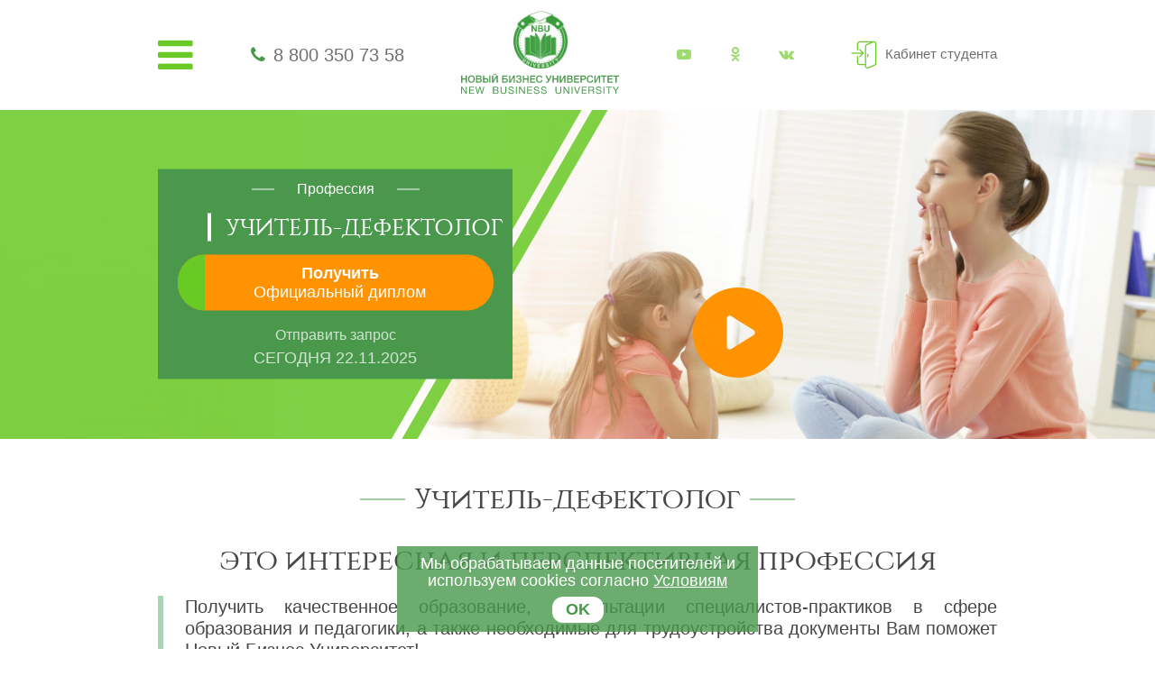

--- FILE ---
content_type: text/css
request_url: https://nbu.su/bitrix/templates/nbu_new/components/bitrix/news.detail/profession.detail/style.css?1595500145360
body_size: 89
content:
.button.start-button-prof {
    margin: 0 auto 20px;
    padding: 16px 5px 16px 15px;
    box-shadow: none;
}
.button.start-button-prof:hover {
    padding: 16px 5px 16px 15px;
    background: #69c925;
}
.start-girl.prof-woman {
    max-width: 400px;
}
@media screen and (max-width: 991px) {
    .prof-block .start-girl__mobile {
        width: 300px;
    }
}
